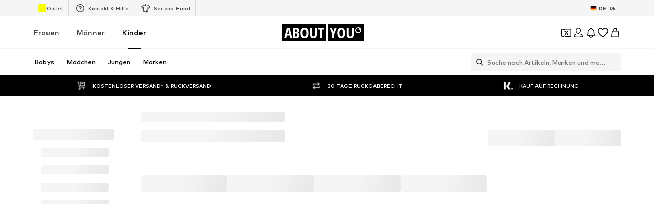

--- FILE ---
content_type: application/javascript
request_url: https://assets.aboutstatic.com/assets/content_blocks-Bus1DhGa.js
body_size: 1743
content:
import{r as p,dA as W,j as a,s as b,a1 as ct,I as at,ah as it,bG as g,fe as F,bF as lt,bH as _,ff as ut,bJ as kt}from"./index-Cetcl9Dt.js";const d=15,Rt=p.forwardRef(function({activeStyle:n,componentLeft:o,componentRight:s,label:e,placeholder:m,type:T,errorMessage:$,className:G,value:r,forceEmptyValue:q,acceptOnlyNumerics:O,onPressEnter:y,dataTestId:x,passwordLabels:h,hideErrorIcon:U,onFocus:I,...u},J){const A=o?o.width+d:d,Q=s?s.width+d:d,j=W($),D=p.useRef(null),[C,X]=p.useState(r),[S,Y]=p.useState(!1),[Z,R]=p.useState(T),[L,z]=p.useState(!1),M=c=>{var l;X(c),(l=D.current)==null||l.setAttribute("data-has-value",`${!!c}`)};p.useEffect(()=>{W(r)&&M(r)},[r]);const tt=c=>{var l;(l=u.onChange)==null||l.call(u,c),M(c.target.value)},st=c=>{var l;(l=u.onBlur)==null||l.call(u,c),z(!1)},et=c=>{z(!0),I==null||I(c)},nt=c=>{c.key==="Enter"&&(y==null||y(c)),O&&!/[0-9]/.test(c.key)&&!c.metaKey&&!["Tab","ArrowUp","ArrowDown","ArrowRight","ArrowLeft","Backspace","Delete"].includes(c.key)&&c.preventDefault()},ot=()=>{const c=l=>{l.preventDefault(),l.stopPropagation(),Y(!S),R(S?"password":"text")};return!u.disabled&&T==="password"&&C?a.jsx(Vt,{"data-testid":"PasswordToggle",onClick:c,"aria-label":void 0,children:S?h==null?void 0:h.hidePassword:h==null?void 0:h.showPassword}):null};return a.jsx(bt,{"data-testid":"textInputWrapper",className:G,children:a.jsxs("label",{"data-testid":"textInputLabel","data-focused":L||T==="date","data-has-error":j,ref:D,children:[a.jsx(At,{...u,"data-testid":x!=null?x:"textInput",activeStyle:n,offsetLeft:A,offsetRight:Q,onFocus:et,onChange:tt,onBlur:st,onKeyDown:nt,hasError:j,placeholder:" ",ref:J,type:Z,value:q?void 0:C!=null?C:""}),a.jsx(rt,{"data-testid":"textInputLabelText",offsetLeft:A,placeholderAvailable:!!m,activeStyle:n,children:e}),!!m&&(!C||q)&&a.jsx(gt,{"data-testid":x?`${x}Placeholder`:"textInputPlaceholder",offsetLeft:A,children:m}),ot(),o&&a.jsx(E,{"data-testid":"textInputComponentLeftWrapper",width:o==null?void 0:o.width,children:a.jsx(o.Component,{})}),s&&a.jsx(E,{"data-testid":"textInputComponentRightWrapper",right:!0,width:s==null?void 0:s.width,children:a.jsx(s.Component,{})}),j&&!U&&a.jsxs(a.Fragment,{children:[a.jsx(vt,{"data-testid":"ErrorIcon",asset:ct.Error,size:"S"}),a.jsx(jt,{"data-testid":"ErrorInfoText",children:$})]})]})})}),bt=b("div")({name:"Wrapper",class:"wjdcl8t",propsAsIs:!1}),pt=()=>({offsetLeft:t})=>`translate(${t}px, 15px)`,gt=b("span")({name:"PlaceholderText",class:"p162j1wp",propsAsIs:!1,vars:{"p162j1wp-0":[pt()]}}),ht=()=>({offsetLeft:t})=>`translate(${t}px, 15px)`,xt=()=>t=>t.placeholderAvailable?0:1,Ct=()=>({offsetLeft:t})=>`translate(${t}px, -5px)`,wt=()=>({activeStyle:t})=>{var n;return(n=t.backgroundColorFocused)!=null?n:t.backgroundColor},rt=b("span")({name:"LabelText",class:"l1czbeoh",propsAsIs:!1,vars:{"l1czbeoh-0":[ht()],"l1czbeoh-1":[xt()],"l1czbeoh-2":[Ct()],"l1czbeoh-3":[wt()]}}),dt=()=>({right:t})=>t?"initial":"1px",Bt=()=>({right:t})=>t?"1px":"initial",_t=()=>({width:t})=>`${t}px`,E=b("div")({name:"ComponentWrapper",class:"c1bjqybe",propsAsIs:!1,vars:{"c1bjqybe-0":[dt()],"c1bjqybe-1":[Bt()],"c1bjqybe-2":[_t()]}}),ft=()=>({offsetRight:t})=>`${t}px`,mt=()=>({offsetLeft:t})=>`${t}px`,Tt=()=>({activeStyle:t})=>t.backgroundColor,yt=()=>({activeStyle:t})=>`1px solid ${t.borderColor}`,It=()=>({activeStyle:t})=>{var n;return(n=t.backgroundColorFocused)!=null?n:t.backgroundColor},At=b("input")({name:"StyledInput",class:"sqww5o2",propsAsIs:!1,vars:{"sqww5o2-0":[ft()],"sqww5o2-1":[mt()],"sqww5o2-2":[yt()],"sqww5o2-3":[Tt()],"sqww5o2-4":[It()]}}),jt=b("span")({name:"InfoText",class:"iyggjsa",propsAsIs:!1}),St=()=>at,vt=b(St())({name:"ErrorIcon",class:"e1u6wxsw",propsAsIs:!0}),Pt=()=>it,Vt=b(Pt())({name:"PasswordToggle",class:"pbsu0tw",propsAsIs:!0}),$t=t=>{switch(t.int32()){case 0:return 0;case 1:return 1;case 2:return 2;case 3:return 3;case 4:return 4;default:return 0}},K=t=>{switch(t.int32()){case 0:return 0;case 1:return 1;case 2:return 2;case 3:return 3;default:return 0}},qt=t=>{switch(t.int32()){case 0:return 0;case 1:return 1;case 2:return 2;case 3:return 3;case 4:return 4;case 5:return 5;default:return 0}},Dt=t=>{switch(t.int32()){case 0:return 0;case 1:return 1;case 2:return 2;case 3:return 3;default:return 0}},zt=t=>{switch(t.int32()){case 0:return 0;case 1:return 1;case 2:return 2;default:return 0}},Mt=()=>({headline:w(),image:_()}),Lt=(t,n)=>{const o=t.pos+n,s=Mt();for(;t.pos<o;){const e=t.uint32();switch(e>>>3){case 1:s.logo=g(t,t.uint32());break;case 2:s.headline=i(t,t.uint32());break;case 3:s.subline=i(t,t.uint32());break;case 4:s.backgroundColor=t.string();break;case 5:s.image=g(t,t.uint32());break;default:t.skipType(e&7);break}}return s},Wt=()=>({text:w()}),ts=(t,n)=>{const o=t.pos+n,s=Wt();for(;t.pos<o;){const e=t.uint32();switch(e>>>3){case 1:s.text=i(t,t.uint32());break;case 2:s.backgroundColor=t.string();break;case 3:s.logo=g(t,t.uint32());break;default:t.skipType(e&7);break}}return s},Et=()=>({text:w(),position:0}),ss=(t,n)=>{const o=t.pos+n,s=Et();for(;t.pos<o;){const e=t.uint32();switch(e>>>3){case 1:s.text=i(t,t.uint32());break;case 2:s.backgroundColor=t.string();break;case 3:s.position=K(t);break;default:t.skipType(e&7);break}}return s},w=()=>({text:"",color:"",size:0,alignment:0}),i=(t,n)=>{const o=t.pos+n,s=w();for(;t.pos<o;){const e=t.uint32();switch(e>>>3){case 1:s.text=t.string();break;case 2:s.color=t.string();break;case 3:s.size=qt(t);break;case 4:s.alignment=$t(t);break;default:t.skipType(e&7);break}}return s},Ht=()=>({text:N(),link:kt(),position:0}),k=(t,n)=>{const o=t.pos+n,s=Ht();for(;t.pos<o;){const e=t.uint32();switch(e>>>3){case 1:s.text=Ft(t,t.uint32());break;case 2:s.link=lt(t,t.uint32());break;case 3:s.backgroundColor=t.string();break;case 4:s.position=K(t);break;default:t.skipType(e&7);break}}return s},N=()=>({text:"",style:0}),Ft=(t,n)=>{const o=t.pos+n,s=N();for(;t.pos<o;){const e=t.uint32();switch(e>>>3){case 1:s.text=t.string();break;case 2:s.style=Dt(t);break;case 3:s.color=t.string();break;default:t.skipType(e&7);break}}return s},f=()=>({}),V=(t,n)=>{const o=t.pos+n,s=f();for(;t.pos<o;){const e=t.uint32();switch(e>>>3){case 1:s.imageOrVideo={$case:"image",image:g(t,t.uint32())};break;case 2:s.imageOrVideo={$case:"video",video:F(t,t.uint32())};break;default:t.skipType(e&7);break}}return s},Kt=()=>({layout:0,text:w(),imageVideo:f()}),es=(t,n)=>{const o=t.pos+n,s=Kt();for(;t.pos<o;){const e=t.uint32();switch(e>>>3){case 1:s.layout=zt(t);break;case 4:s.headline=i(t,t.uint32());break;case 5:s.text=i(t,t.uint32());break;case 6:s.backgroundColor=t.string();break;case 7:s.imageVideo=V(t,t.uint32());break;case 8:s.firstCta=k(t,t.uint32());break;case 9:s.secondCta=k(t,t.uint32());break;default:t.skipType(e&7);break}}return s},Nt=()=>({first:B(),second:B(),third:B()}),ns=(t,n)=>{const o=t.pos+n,s=Nt();for(;t.pos<o;){const e=t.uint32();switch(e>>>3){case 1:s.first=v(t,t.uint32());break;case 2:s.second=v(t,t.uint32());break;case 3:s.third=v(t,t.uint32());break;case 4:s.backgroundColor=t.string();break;default:t.skipType(e&7);break}}return s},B=()=>({image:_()}),v=(t,n)=>{const o=t.pos+n,s=B();for(;t.pos<o;){const e=t.uint32();switch(e>>>3){case 1:s.headline=i(t,t.uint32());break;case 2:s.text=i(t,t.uint32());break;case 3:s.firstCta=k(t,t.uint32());break;case 4:s.secondCta=k(t,t.uint32());break;case 5:s.image=g(t,t.uint32());break;default:t.skipType(e&7);break}}return s},Gt=()=>({image:_()}),os=(t,n)=>{const o=t.pos+n,s=Gt();for(;t.pos<o;){const e=t.uint32();switch(e>>>3){case 1:s.cta=k(t,t.uint32());break;case 2:s.headline=i(t,t.uint32());break;case 3:s.backgroundColor=t.string();break;case 4:s.image=g(t,t.uint32());break;default:t.skipType(e&7);break}}return s},Ot=()=>({video:ut()}),cs=(t,n)=>{const o=t.pos+n,s=Ot();for(;t.pos<o;){const e=t.uint32();switch(e>>>3){case 1:s.video=F(t,t.uint32());break;case 2:s.cta=k(t,t.uint32());break;default:t.skipType(e&7);break}}return s},Ut=()=>({first:P(),second:P()}),as=(t,n)=>{const o=t.pos+n,s=Ut();for(;t.pos<o;){const e=t.uint32();switch(e>>>3){case 1:s.first=H(t,t.uint32());break;case 2:s.second=H(t,t.uint32());break;case 3:s.backgroundColor=t.string();break;default:t.skipType(e&7);break}}return s},P=()=>({imageVideo:f()}),H=(t,n)=>{const o=t.pos+n,s=P();for(;t.pos<o;){const e=t.uint32();switch(e>>>3){case 1:s.cta=k(t,t.uint32());break;case 2:s.imageVideo=V(t,t.uint32());break;default:t.skipType(e&7);break}}return s},Jt=()=>({slides:[]}),is=(t,n)=>{const o=t.pos+n,s=Jt();for(;t.pos<o;){const e=t.uint32();switch(e>>>3){case 1:s.headline=i(t,t.uint32());break;case 2:s.backgroundColor=t.string();break;case 3:s.slides.push(Xt(t,t.uint32()));break;default:t.skipType(e&7);break}}return s},Qt=()=>({imageVideo:f(),id:""}),Xt=(t,n)=>{const o=t.pos+n,s=Qt();for(;t.pos<o;){const e=t.uint32();switch(e>>>3){case 1:s.imageVideo=V(t,t.uint32());break;case 2:s.headline=i(t,t.uint32());break;case 3:s.text=i(t,t.uint32());break;case 4:s.cta=k(t,t.uint32());break;case 5:s.id=t.string();break;default:t.skipType(e&7);break}}return s},Yt=()=>({headline:"",cta:"",image:_(),isSubscribed:!1}),ls=(t,n)=>{const o=t.pos+n,s=Yt();for(;t.pos<o;){const e=t.uint32();switch(e>>>3){case 1:s.headline=t.string();break;case 2:s.subline=t.string();break;case 3:s.cta=t.string();break;case 4:s.image=g(t,t.uint32());break;case 5:s.isSubscribed=t.bool();break;default:t.skipType(e&7);break}}return s};export{Rt as T,is as a,as as b,cs as c,ls as d,os as e,ns as f,es as g,k as h,ss as i,ts as j,Lt as k,V as l,f as m,i as n,Wt as o};
//# sourceMappingURL=content_blocks-Bus1DhGa.js.map


--- FILE ---
content_type: application/javascript
request_url: https://assets.aboutstatic.com/assets/SearchResultsPage.eager-hcx3df8l.js
body_size: 3142
content:
import{di as U,H as D,K as B,X as M,J as C,eg as q,j as e,D as x,gU as Y,c1 as X,gE as G,O as P,dE as Q,fb as E,dF as Z,dG as J,dH as ee,r as m,fu as v,z as te,af as se,gV as re,s as S,a1 as ae,gF as ne,I as oe,m as O,B as ie,gW as ce,gX as le,_ as I,bP as ue,bQ as A,bR as de,al as pe,bS as L}from"./index-Cetcl9Dt.js";import{u as me,S as Se}from"./CouponCard-BTiqVe8j.js";import{S as he,a as ge,b as fe,I as ye,F as Te,R as xe,c as Pe,u as Ie}from"./useProductStreamDisplayState-Dp0oATuO.js";import{u as z,c as je,d as _e}from"./SearchPageResolver-DAm5CKY8.js";import{x as H}from"./Sizes.eager-DlzUnnAQ.js";import{u as R,b as ve}from"./HeroNotificationInDiscountBanner-CrhXH-5m.js";import{N as Re,a as Fe,u as be,S as we}from"./FilterSectionSorting-CSsodHNj.js";import{u as Ee,T as Ae,P as ke,I as Ne}from"./InteractiveProductTile-GuW_pexP.js";import{w as De,v as Be}from"./SizeAdvisorWidget-IRnUIUMt.js";import{a as Me}from"./ProductStreamStructureMarkup-Udt1Jx-y.js";import{G as Ce}from"./defaults-B2IW2USh.js";import{P as qe}from"./ProductMiniAdpWithBasketFlyout-Dw_3Nv3H.js";const F=()=>{const s=U().get("category"),n=s?parseInt(s,10):NaN;if(!isNaN(n))return{identifier:{$case:"id",id:n}}},T=t=>{const s=D(),n=R(),a=H(),r=z(),o=B(),l=M(),i=F();return C(je,{searchToken:r,session:l,reductionsState:o,targetGroup:s,elementCount:q,appliedFilters:{filters:n},preferredProductImageType:a,category:i!=null?i:null},{section:t})},Ge=()=>T("meta"),b=()=>T("filters"),k=()=>{var a,r;const t=T("stream"),s=(a=t.data)==null?void 0:a.continuationToken,n=(r=t.data)==null?void 0:r.sections;return{...t,data:t.data?{...t.data,nextState:s,items:n}:void 0}},Oe=()=>T("categoryTree"),kt=()=>T("navigationHeader"),Le=({renderingPriority:t,...s})=>e.jsx(x,{request:Oe(),Error:null,Loading:Re,View:ze,viewProps:{...s,trackOriginKey:"category_tree_side",testId:"searchNavigationTree",excludeUrlParams:[Y]},renderingPriority:t}),ze=({categoryTree:t,...s})=>{const n=He(),a=!!Object.keys(R()).length;return e.jsx(Fe,{categoryTree:n(t),useButtonLink:a,hideAllDealItems:!0,...s})},He=()=>{const t=be(),s=X(),n=r=>r.some(o=>o.active),a=(r,o,l,i)=>{const c=!r.productCount,u=t({path:s});return{...r,active:r.active||l&&o===0&&i,category:{...r.category,path:c?u:r.category.path,targetPath:c?void 0:t({path:`${s}?category=${r.category.id}`,config:{excludeUrlParams:new Set(["category","path"])}})},children:r.children.map((d,p)=>a(d,p,!1,!1))}};return r=>{const o=!n(r);return r.map((l,i)=>a(l,i,!0,o))}},Ve=()=>e.jsx(x,{request:Ge(),View:We,Error:null}),We=({meta:t})=>{const s=G(),{t:n}=P(),a=n("Your search for {term}",{term:`"${s}"`}),r=F(),o=r==null?void 0:r.identifier.id;if(!Q(t))return e.jsx(E,{pageTitle:a,overridePageProps:{id:o}});const l=t.type.seoData,[i,c]=Z(J(l.elements));return e.jsxs(e.Fragment,{children:[e.jsx(E,{pageTitle:l.title,overridePageProps:{id:o}}),e.jsx(ee,{meta:i,link:c,children:e.jsx("title",{"data-testid":"MetaTitle",children:l.title})})]})},$e=t=>{var s,n;return((n=(s=t().data)==null?void 0:s.items)==null?void 0:n.length)===0},Ke=({token:t})=>{var p,h;const s=D(),n=R(),a=H(),r=z(),o=B(),l=M(),i=F(),c=C(_e,{continuationToken:t,searchToken:r,session:l,reductionsState:o,targetGroup:s,elementCount:q,appliedFilters:{filters:n},preferredProductImageType:a,category:i!=null?i:null}),u=(p=c.data)==null?void 0:p.continuationToken,d=(h=c.data)==null?void 0:h.sections;return{...c,data:c.data?{...c.data,nextState:u,items:d}:void 0}},Ue=({items:t,gridColumns:s,shallowRenderingState:n,onClickAddCta:a,addCtaTitle:r,productTileGalleryMode:o,interactiveHoverMode:l,enableImageGalleryAnimation:i,selectedCoupon:c,ProductTileComponent:u=Me})=>{const d=te(),p=m.useCallback(({filteredSizeId:g,productId:f,couponPromotionId:j})=>()=>{a==null||a({productId:f,filteredSizeId:g,couponPromotionId:j}),d({eventType:"click",label:`add_to_basket_stream|${f}`,name:"add_to_basket_stream"})},[a]),h=m.useCallback(g=>{l&&(d({eventType:"click",label:"search_results_page_color_picker"}),a==null||a({productId:g}))},[]),{t:V}=P();return e.jsx(e.Fragment,{children:t.map((g,f)=>{var w;const j=f,W={recoType:"product_stream"};switch((w=g.type)==null?void 0:w.$case){case"productSection":{const y=g.type.productSection.productTile,_=y.productId;return e.jsx(he,{productId:_,shallowRenderingState:n,renderTile:({isInViewOnRemount:$,tileRef:K})=>e.jsx(u,{category:void 0,isInViewOnRemount:$,tileRef:K,tile:y,importance:"auto",streamPosition:j,trackingData:W,enhanceSpeed:!0,onClickAddCta:a?p({productId:_,filteredSizeId:y.selectedSizeId,couponPromotionId:y.couponPromotionId}):void 0,gridColumns:s,addCtaLabel:r!=null?r:V("Add to basket"),onColorClick:h,productTileGallery:o==="always",selectedCoupon:c!=null?c:y.couponPromotionId,enableImageGalleryAnimation:f===0&&i})},`productSection-${_}`)}default:return null}})})},Ye=m.memo(Ue,(t,s)=>{if("itemsPreferences"in t&&"itemsPreferences"in s){const{itemsPreferences:n,...a}=t,{itemsPreferences:r,...o}=s;return v(a,o)&&v(n,r)}return v(t,s)}),Xe=()=>{var c;const{t}=P(),s=ne(),n=se(),a=b(),r=!!((c=a==null?void 0:a.data)!=null&&c.appliedFiltersCount),{resetAllFilters:o}=ve(),{searchInputRef:l,searchWrapperRef:i}=re();return e.jsxs(Qe,{"data-testid":"SearchStreamEmpty",children:[e.jsx(Je,{asset:ae.Search}),e.jsxs(at,{children:[e.jsx(tt,{as:"h1",size:"px20",children:t("Oops.. No results found")}),e.jsx(rt,{as:"h3",size:"px16",children:t("Try adjusting your search to find what you’re looking for")})]}),r?e.jsx(N,{type:"secondary",withBorder:!0,disableShadow:!0,grow:!0,onClick:u=>{u.preventDefault(),o()},children:t("Clear all filters")}):e.jsx(N,{type:"secondary",withBorder:!0,disableShadow:!0,grow:!0,onClick:u=>{u.preventDefault(),n.push(s)},children:t("Search again")}),e.jsx(ot,{children:e.jsx(ct,{searchInputRef:l,searchWrapperRef:i,isSearchInTabletMode:!1,isSearchBarExpanded:!1,expandSearchBar:()=>{},collapseSearchBar:()=>{}})})]})},Qe=S("div")({name:"Container",class:"c1dhxjxr",propsAsIs:!1}),Ze=()=>oe,Je=S(Ze())({name:"IconWrapper",class:"i124nwu",propsAsIs:!0}),et=()=>O,tt=S(et())({name:"Headline",class:"htdubuj",propsAsIs:!0}),st=()=>O,rt=S(st())({name:"Subline",class:"s3qeydx",propsAsIs:!0}),at=S("div")({name:"TextsWrapper",class:"tsv1fbj",propsAsIs:!1}),nt=()=>ie,N=S(nt())({name:"StyledButton",class:"s3e0ele",propsAsIs:!0}),ot=S("div")({name:"SearchWrapper",class:"sjfyjsj",propsAsIs:!1}),it=()=>ce,ct=S(it())({name:"StyledSearchSuggestions",class:"sqzi7dk",propsAsIs:!0}),lt="search_results_stream_last_visible_items",ut=({gridColumns:t,onClickAddCta:s,productTileGalleryMode:n,enableImageGalleryAnimation:a,ProductTileComponent:r})=>{const{pages:o,isNextPageReady:l,mountNextPage:i}=Ee({uniqueKey:"search-results",request:k,nextRequest:Ke}),c=De({uniqueKey:lt}),u=le(),d=$e(k);return e.jsxs("section",{children:[e.jsx(dt,{columns:t,enableEnhancedTileRendering:!0,uniqueKey:"searchResultsStream",children:o.map((p,h)=>e.jsx(Ae,{page:p,StreamTileList:Ye,gridColumns:t,shallowRenderingState:c,onClickAddCta:s,productTileGalleryMode:n,enableImageGalleryAnimation:a&&!u,ProductTileComponent:r},h))}),l&&e.jsx(ke,{mountNextPage:i,loadMoreComponentDisplayConfig:pt}),d&&e.jsx(Xe,{})]})},dt=I(Ce).withConfig({componentId:"sc-cab05469-0"})(["",""],Be),pt={tilesBeforeFirstDisplay:1e3,tilesBeforeConsecutivelyDisplay:1e3},mt=t=>e.jsx(x,{request:b(),Error:null,Loading:ge,viewProps:t,View:St}),St=t=>{const s=G(),{t:n}=P(),a=s.length>25?`${s.slice(0,25)}…`:s,r=n("Your search for {term}",{term:`“${a}”`});return e.jsx(fe,{hideProductCount:!0,...t,title:r})},ht=t=>e.jsx(x,{request:b(),Error:Te,Loading:ye,View:s=>{const n=s.appliedFiltersCount;return!s.filters.length&&n?e.jsx(xe,{appliedFiltersCount:1}):e.jsx(Pe,{showPersonalizedFilters:!0,...s})},viewProps:t}),gt=()=>{const{open:t}=me(),{productImageType:s,updateProductImageType:n}=Ie(),a=m.useRef(null),r=m.useRef(null);return e.jsxs(m.StrictMode,{children:[e.jsx(Ve,{}),e.jsx(ue,{defaultOffsetTop:A,as:we,split:"30:70",splitMedium:"20:80",splitLarge:"15:85",reducePadding:!0,refStart:r,contentStart:e.jsx(m.Suspense,{children:e.jsx(de,{overflowScroll:"flow",experimentalNative:!0,container:r,style:{zIndex:pe.CATEGORY_TREE},defaultOffsetTop:A,children:e.jsx(yt,{})})}),contentEnd:e.jsxs(ft,{children:[e.jsx(mt,{productImageType:s,onChangeProductImageType:n,inlineFiltersRef:a}),e.jsxs(Tt,{children:[e.jsx(ht,{inlineFiltersRef:a}),e.jsx(m.Suspense,{children:e.jsx(ut,{gridColumns:void 0,onClickAddCta:t,ProductTileComponent:Ne})})]})]})}),e.jsx(qe,{sizeSelectionStateManagerKey:Se.MAIN_SIZE_SELECTION})]})},ft=I.section.withConfig({componentId:"sc-34032db5-0"})(["padding-top:","px;"],L),yt=I(Le).withConfig({componentId:"sc-34032db5-1"})(["padding-top:","px;word-break:break-word;"],L),Tt=I.div.withConfig({componentId:"sc-34032db5-2"})(["overflow:hidden;"]),Nt=Object.freeze(Object.defineProperty({__proto__:null,SearchResultsPage:gt},Symbol.toStringTag,{value:"Module"}));export{Le as S,F as a,b,Ve as c,ut as d,mt as e,ht as f,Nt as g,kt as u};
//# sourceMappingURL=SearchResultsPage.eager-hcx3df8l.js.map


--- FILE ---
content_type: application/javascript
request_url: https://assets.aboutstatic.com/assets/SubCategoriesSlider-YEM4XXll.js
body_size: 4749
content:
const __vite__mapDeps=(i,m=__vite__mapDeps,d=(m.f||(m.f=[typeof window !== 'undefined' ? window.setClientPublicPath("assets/Brands.eager-CnWYdK2A.js") : "/assets/Brands.eager-CnWYdK2A.js",typeof window !== 'undefined' ? window.setClientPublicPath("assets/index-Cetcl9Dt.js") : "/assets/index-Cetcl9Dt.js",typeof window !== 'undefined' ? window.setClientPublicPath("assets/SizeAdvisorWidget-IRnUIUMt.js") : "/assets/SizeAdvisorWidget-IRnUIUMt.js",typeof window !== 'undefined' ? window.setClientPublicPath("assets/Sizes.eager-DlzUnnAQ.js") : "/assets/Sizes.eager-DlzUnnAQ.js",typeof window !== 'undefined' ? window.setClientPublicPath("assets/useIsMounted-DJ2fR5Ka.js") : "/assets/useIsMounted-DJ2fR5Ka.js",typeof window !== 'undefined' ? window.setClientPublicPath("assets/PriceBox-CjIhk9HH.js") : "/assets/PriceBox-CjIhk9HH.js",typeof window !== 'undefined' ? window.setClientPublicPath("assets/header-background-expanded-CczcdHKn.js") : "/assets/header-background-expanded-CczcdHKn.js",typeof window !== 'undefined' ? window.setClientPublicPath("assets/FadeTransition-CVr_erjA.js") : "/assets/FadeTransition-CVr_erjA.js",typeof window !== 'undefined' ? window.setClientPublicPath("assets/useGetBasketPageSection-Dw5sBjem.js") : "/assets/useGetBasketPageSection-Dw5sBjem.js",typeof window !== 'undefined' ? window.setClientPublicPath("assets/MerchantLegalInfoWrapperHandler-3G0-NBZe.js") : "/assets/MerchantLegalInfoWrapperHandler-3G0-NBZe.js",typeof window !== 'undefined' ? window.setClientPublicPath("assets/BadgeList-CdQvv_wG.js") : "/assets/BadgeList-CdQvv_wG.js",typeof window !== 'undefined' ? window.setClientPublicPath("assets/defaults-B2IW2USh.js") : "/assets/defaults-B2IW2USh.js",typeof window !== 'undefined' ? window.setClientPublicPath("assets/Tooltip-BgQoJIkU.js") : "/assets/Tooltip-BgQoJIkU.js",typeof window !== 'undefined' ? window.setClientPublicPath("assets/useTilesSlider-BR5gX7Av.js") : "/assets/useTilesSlider-BR5gX7Av.js",typeof window !== 'undefined' ? window.setClientPublicPath("assets/assertThisInitialized-Dnfos2u9.js") : "/assets/assertThisInitialized-Dnfos2u9.js",typeof window !== 'undefined' ? window.setClientPublicPath("assets/useADPPreload-C6S6qgqQ.js") : "/assets/useADPPreload-C6S6qgqQ.js",typeof window !== 'undefined' ? window.setClientPublicPath("assets/CouponCard-BTiqVe8j.js") : "/assets/CouponCard-BTiqVe8j.js",typeof window !== 'undefined' ? window.setClientPublicPath("assets/BrandLogo-u5mpadEJ.js") : "/assets/BrandLogo-u5mpadEJ.js",typeof window !== 'undefined' ? window.setClientPublicPath("assets/CouponInfoContentPopper-prAFkFEN.js") : "/assets/CouponInfoContentPopper-prAFkFEN.js",typeof window !== 'undefined' ? window.setClientPublicPath("assets/HorizontalList-Cc8Sh8qi.js") : "/assets/HorizontalList-Cc8Sh8qi.js",typeof window !== 'undefined' ? window.setClientPublicPath("assets/useFacebookLoginHandler-D5SDs0UM.js") : "/assets/useFacebookLoginHandler-D5SDs0UM.js",typeof window !== 'undefined' ? window.setClientPublicPath("assets/Dropdown-wmsGu0KS.js") : "/assets/Dropdown-wmsGu0KS.js",typeof window !== 'undefined' ? window.setClientPublicPath("assets/stream_progress-CoiEzOQb.js") : "/assets/stream_progress-CoiEzOQb.js",typeof window !== 'undefined' ? window.setClientPublicPath("assets/Checkbox-BDqcg9hi.js") : "/assets/Checkbox-BDqcg9hi.js",typeof window !== 'undefined' ? window.setClientPublicPath("assets/Headings-g8sdYB-a.js") : "/assets/Headings-g8sdYB-a.js",typeof window !== 'undefined' ? window.setClientPublicPath("assets/HorizontalSlider-8VOZYSz0.js") : "/assets/HorizontalSlider-8VOZYSz0.js",typeof window !== 'undefined' ? window.setClientPublicPath("assets/Advertisement-DSofTzq2.js") : "/assets/Advertisement-DSofTzq2.js",typeof window !== 'undefined' ? window.setClientPublicPath("assets/SliderPagination-z9x3aUhV.js") : "/assets/SliderPagination-z9x3aUhV.js",typeof window !== 'undefined' ? window.setClientPublicPath("assets/CardImage-D_v2KgwN.js") : "/assets/CardImage-D_v2KgwN.js",typeof window !== 'undefined' ? window.setClientPublicPath("assets/DiscoverCategory.eager-i_GTx6db.js") : "/assets/DiscoverCategory.eager-i_GTx6db.js",typeof window !== 'undefined' ? window.setClientPublicPath("assets/ReleaseBanner.eager-BPXynhCf.js") : "/assets/ReleaseBanner.eager-BPXynhCf.js",typeof window !== 'undefined' ? window.setClientPublicPath("assets/SubCategoriesSlider.eager-CZmczGbs.js") : "/assets/SubCategoriesSlider.eager-CZmczGbs.js",typeof window !== 'undefined' ? window.setClientPublicPath("assets/CategoryTile-DhOhOQoH.js") : "/assets/CategoryTile-DhOhOQoH.js"])))=>i.map(i=>d[i]);
import{s as d,a4 as B,j as e,a3 as H,_ as g,C as R,O as z,r as C,aV as N,ax as U,E as V,a1 as T,bx as X,$ as K,I as A,X as F,H as G,dJ as J,J as W,D as Q,dD as Y,dE as Z,dF as ee,dG as te,fb as se,dH as ae,S as w,K as re,z as ne,w as M,a8 as oe,m as E,cf as ie,k as ce,B as O,x as le,y as de,a7 as ue,fc as pe,l as k,a as j}from"./index-Cetcl9Dt.js";import{u as P,H as me,a as he,R as ge}from"./RecommendationsLane-BmdeC_8T.js";import{u as xe,T as fe,P as Ie,I as Ce}from"./InteractiveProductTile-GuW_pexP.js";import{u as be}from"./useLastSeenProductIds-BYFV37Ct.js";import{F as Te}from"./FullWidthImage-DKx1IOem.js";const ye=({"data-testid":t,className:s,isCloseToViewport:n,image:a,onClick:r,children:o,href:u})=>{const m=B();return e.jsxs(ve,{"data-testid":t,className:s,onClick:r,children:[e.jsx(we,{dataTestId:"browseCardImage",imageUrl:a.url,description:a.description,aspectRatio:"2:1",highPrioImage:n,disableFixedRatio:!0,imagePosition:"top"}),u&&e.jsx(Pe,{to:u,"data-testid":"bannerTarget","aria-label":m(u)}),o]})},ve=d("div")({name:"CardContainer",class:"c1i5sbn6",propsAsIs:!1}),Se=()=>Te,we=d(Se())({name:"StyledFullWidthImage",class:"sne1amd",propsAsIs:!0}),ke=d("div")({name:"ContentContainer",class:"cld4qvs",propsAsIs:!1}),je=()=>H,Pe=d(je())({name:"BannerTarget",class:"b138wwc",propsAsIs:!0}),_e=`
  -webkit-overflow-scrolling: touch;
  touch-action: manipulation;
`,Ae=`
  box-sizing: border-box;
  ::-webkit-scrollbar {
    display: none;
  }
  scrollbar-width: none;
  -ms-overflow-style: none;
`,Re=({active:t,done:s,durationInMs:n,datatestId:a="progressBar",onClick:r,paused:o})=>e.jsx(Le,{onClick:r,tabIndex:-1,"aria-hidden":"true",children:e.jsx(De,{$durationInMs:n,"data-active":t,"data-done":s,"data-testid":a,"data-paused":o})}),Ee=g.div.withConfig({componentId:"sc-af361e7e-0"})(["display:flex;flex:1;gap:0.5rem;justify-content:center;"]),Le=g.button.withConfig({componentId:"sc-af361e7e-1"})(["flex:1;max-width:3rem;padding:8px 0;margin:-8px 0;background:none;border:none;"]),De=g.div.withConfig({componentId:"sc-af361e7e-2"})(["position:relative;height:1px;background-color:rgba(255,255,255,0.4);&::after{content:'';position:absolute;inset:0;margin:auto;height:3px;transform:scaleX(0);transform-origin:left;background-color:",";}&[data-done='true']::after{transform:scaleX(1);}&[data-active='true']::after{transform:scaleX(1);animation:enlarge ","ms linear;}&[data-paused='true']::after{animation-play-state:paused;}@keyframes enlarge{0%{transform:scaleX(0);}100%{transform:scaleX(1);}}"],R.White,({$durationInMs:t})=>t),L=18,$e=({className:t,cards:s,CardComponent:n,extendFirstCardTimeout:a})=>{const{t:r}=z(),o=C.useRef(null),{scrollToPrevItem:u,scrollToNextItem:m,currentSlide:c,slidesNumber:x,scrollToSlide:y}=N(o),i=U(),S=!V(),[h,b]=C.useState(-1),_=c===0&&a;return C.useEffect(()=>{c===h&&b(-1)},[c,h]),C.useEffect(()=>{const f=()=>{const I=c+1,v=I<s.length;v||b(0),y(v?I:0)},l=s[c];let p;return l&&(_?p=window.setInterval(f,L*1e3):p=window.setInterval(f,l.duration.seconds*1e3)),()=>{p&&window.clearInterval(p)}},[s,c,y]),e.jsxs(He,{className:t,children:[e.jsx(Fe,{ref:o,children:s.map((f,l)=>{const p=S?l===c:c-1<=l&&c+1>=l;return e.jsx(n,{...f,isCloseToViewport:p,"data-testid":`card-${l}${l===c?"-active":""}`},l)})}),s.length>1&&e.jsx(We,{children:s.map((f,l)=>{const p=h>=0?h:c,I=a&&l===0?L*1e3:f.duration.seconds*1e3;return e.jsx(Re,{durationInMs:I,active:p===l,done:p>l,datatestId:`progressBar-${l}`,onClick:()=>{b(l),y(l)}},l)})}),e.jsxs(Ge,{children:[e.jsx(D,{onClick:()=>i?m():u(),disabled:c===0,"data-testid":i?"next-card-button":"previous-card-button","aria-label":r("Go to the previous slide"),children:e.jsx($,{asset:i?T.ArrowRight:T.ArrowLeft})}),e.jsx(D,{onClick:()=>i?u():m(),disabled:c===x-1,"data-testid":i?"previous-card-button":"next-card-button","aria-label":r("Go to the next slide"),children:e.jsx($,{asset:i?T.ArrowLeft:T.ArrowRight})})]})]})},Be=100,He=g.div.withConfig({componentId:"sc-808c5f97-0"})(["position:relative;width:100%;height:calc( 100vh - var(--layout-header-height,0) - ","px );min-height:470px;margin-left:auto;margin-right:auto;@media only screen and (max-height:800px){height:calc(100vh - var(--layout-header-height,0));}"],Be),Fe=g.ul.withConfig({componentId:"sc-808c5f97-1"})(["display:flex;flex-wrap:nowrap;overflow:auto hidden;scroll-snap-type:x mandatory;height:100%;list-style:none;",";",";> *{min-width:100%;scroll-snap-align:center;scroll-snap-stop:always;}"],_e,Ae),Ge=g.div.withConfig({componentId:"sc-808c5f97-2"})(["position:absolute;bottom:40px;right:60px;display:flex;border-radius:20px;overflow:hidden;box-shadow:0px 3px 12px 2px #00000012,0px 2px 3px 0px #00000014;z-index:2;",""],X(K(["display:none;"]))),D=g.button.withConfig({componentId:"sc-808c5f97-3"})(["display:flex;align-items:center;justify-content:center;background-color:",";opacity:0.6;width:32px;height:32px;cursor:unset;svg{opacity:0.6;}&:hover:not(:disabled){opacity:1;cursor:pointer;svg{opacity:1;}}"],R.White),$=g(A).withConfig({componentId:"sc-808c5f97-4"})(["width:20px;height:20px;"]),We=g(Ee).withConfig({componentId:"sc-808c5f97-5"})(["bottom:28px;right:0;margin:auto;position:absolute;left:0;z-index:1;"]),Me=()=>{const t=F(),s=G(),n=J(),a=P();return W(me,{session:t,targetGroup:s,hub:a,url:n,disabled:!t},{mockData:()=>new Promise(r=>r({meta:{type:{$case:"unavailable",unavailable:{}}}}))})},yt=()=>e.jsx(Q,{request:Me(),Error:null,View:qe}),Oe=({meta:t,recommendedTargetGroup:s})=>{const n=P();if(Y(s),!Z(t))return null;const a=t.type.seoData,[r,o]=ee(te(a.elements));return e.jsxs(e.Fragment,{children:[e.jsx(se,{pageTitle:a.title,overridePageProps:{type:n}}),e.jsx(ae,{meta:r,link:o,children:e.jsx("title",{"data-testid":"MetaTitle",children:a.title})})]})},qe=C.memo(Oe),ze=()=>e.jsx(w,{$height:"75vh"}),Ne=()=>e.jsxs(Ue,{children:[e.jsxs(Ve,{children:[e.jsx(w,{$width:"70%",$height:"80vh"}),e.jsx(w,{$width:"30%",$height:"80vh"})]}),[...Array(6)].map((t,s)=>e.jsx(w,{$height:"50vh"},s))]}),Ue=d("div")({name:"Wrapper",class:"wkxtaws",propsAsIs:!1}),Ve=d("div")({name:"ProductsGridWithTeaser",class:"p180cwyf",propsAsIs:!1}),Xe=()=>q({token:null}),Ke=({token:t})=>q({token:t}),q=({token:t})=>{var m,c,x;const s=F(),n=G(),a=P(),r=be({uniqueKey:`${a}_LAST_SEEN_PRODUCT_IDS`}),o=W(he,{session:t?s:null,targetGroup:n,hub:a,limit:t?5:1,continuationToken:t,reductionsState:re(),lastSeenProductIds:r},{keepPreviousData:!0,disabled:!s}),u=(x=(c=o.data)==null?void 0:c.items[((m=o.data)==null?void 0:m.items.length)-1])==null?void 0:x.continuationToken;return{...o,data:o.data?{...o.data,nextState:u}:void 0}},vt=({StreamTileList:t,SliderComponent:s,ProductsComponent:n,onAddToBasketCtaClick:a})=>{const r=P(),{pages:o,isNextPageReady:u,mountNextPage:m}=xe({uniqueKey:r,request:Xe,nextRequest:Ke});return e.jsxs(e.Fragment,{children:[o.map((c,x)=>e.jsx(fe,{page:c,loadingComponent:c.page===1?ze:Ne,gridColumns:void 0,StreamTileList:t,SliderComponent:s,ProductsComponent:n,onAddToBasketCtaClick:a},x)),u&&e.jsx(Ie,{mountNextPage:m,rootMargin:"300px"})]})},St=({topline:t,headline:s,products:n,more:a,onAddToBasketCtaClick:r,streamPosition:o,promotionTracker:u,trackComponentConfig:m})=>{var p,I,v;const c=B(),x=ne(),y=M(),i=((p=a==null?void 0:a.type)==null?void 0:p.$case)==="all"&&a.type.all,S=y(u.locationId),h=oe.useRef(null),b=C.useRef(!1),_=()=>{S(),x({eventType:"click",name:"sneakerReleaseCTA"})},f=C.useCallback(()=>{h.current&&!b.current&&(b.current=!0,h.current.style.backgroundColor=R.Black,h.current.src='data:image/svg+xml,<svg xmlns="http://www.w3.org/2000/svg" />',h.current.srcset="")},[]);if(!i)return null;const l=i.coverImage.aspectRatio?`${i.coverImage.aspectRatio.width}:${(I=i.coverImage.aspectRatio)==null?void 0:I.height}`:"3:4";return e.jsxs(Qe,{pullEnd:!0,children:[e.jsx(Ze,{uniqueKey:`productsGridWithTeaser-${o}`,type:"grid",streamPosition:o,topline:t,headline:s,products:n,promotionTracker:{...u,promotionName:(v=u.locationId)!=null?v:""},ProductTileComponent:Ce,onAddToBasketCtaClick:r,trackComponentConfig:m}),i&&e.jsxs(et,{children:[e.jsx(st,{to:i.primaryCta.linkTarget.url,"aria-label":c(i.primaryCta.linkTarget.url),children:e.jsx(rt,{ref:h,alt:i.coverImage.description,breakpoints:[{breakpoint:"(max-width: 767px)",columns:2},{breakpoint:"(max-width: 1023px)",columns:3},{columns:1}],onError:f,ratio:l,src:i.coverImage.url,loading:"lazy",widths:[800,960,1200,1400]})}),e.jsxs(nt,{children:[e.jsx(E,{size:"px40",weight:"heavy",color:"White",children:i.headline}),e.jsxs(ot,{children:[i.secondaryCta&&e.jsxs(dt,{href:i.secondaryCta.linkTarget.url,onClick:_,"aria-label":void 0,children:[i.secondaryCta.label,e.jsx(A,{asset:T.RightArrowSharpEdges,size:"SS"})]}),e.jsxs(ct,{href:i.primaryCta.linkTarget.url,"aria-label":void 0,onClick:S,children:[i.primaryCta.label,e.jsx(A,{asset:T.RightArrowSharpEdges,size:"SS",fill:"White"})]})]})]})]})]})},Je=()=>ie,Qe=d(Je())({name:"Wrapper",class:"wfqi2t8",propsAsIs:!0}),Ye=()=>ge,Ze=d(Ye())({name:"StyledRecommendationsLane",class:"s10ysgum",propsAsIs:!0}),et=d("div")({name:"Teaser",class:"t1nkeixr",propsAsIs:!1}),tt=()=>H,st=d(tt())({name:"TeaserImageLink",class:"tyhhj23",propsAsIs:!0}),at=()=>ce,rt=d(at())({name:"TeaserImage",class:"t143pujm",propsAsIs:!0}),nt=d("div")({name:"TeaserContent",class:"t1mh65lk",propsAsIs:!1}),ot=d("div")({name:"CTAWrapper",class:"c1ia215u",propsAsIs:!1}),it=()=>O,ct=d(it())({name:"PrimaryCTA",class:"p1w6mdrk",propsAsIs:!0}),lt=()=>O,dt=d(lt())({name:"SecondaryCTA",class:"s19bpt7p",propsAsIs:!0}),ut=t=>t.reduce((s,n)=>{var a;if(((a=n.type)==null?void 0:a.$case)==="teaser"){const r=n.type.teaser;s.push({duration:{seconds:5},headline:r.headline,href:r.linkTarget.url,image:r.coverSquareImage,promotionTracker:r.promotionTracker,topline:r.topline})}return s},[]),pt=({isCloseToViewport:t,image:s,topline:n,headline:a,href:r,promotionTracker:o})=>{const u=M();return e.jsx(le,{promotion:{source:de.Teaser,heroElement:{...o}},streamPosition:0,triggerOnce:!0,Comp:"li",children:e.jsx(ye,{"data-testid":"streetwearCardSlider",isCloseToViewport:t,image:s,href:r,onClick:u(o.locationId),children:e.jsxs(ke,{children:[e.jsx(xt,{children:n}),e.jsx(ht,{children:a})]})})})},mt=()=>E,ht=d(mt())({name:"Headline",class:"h143h365",propsAsIs:!0}),gt=()=>E,xt=d(gt())({name:"TopLine",class:"tccdywk",propsAsIs:!0}),wt=({elements:t})=>{const{targetGroup:s}=ue(),n=ut(t);return e.jsx(pe,{children:e.jsx($e,{CardComponent:pt,cards:n},s)})},kt=k(()=>j(()=>import("./Brands.eager-CnWYdK2A.js").then(t=>t.a),__vite__mapDeps([0,1,2,3,4,5,6,7,8,9,10,11,12,13,14,15,16,17,18,19,20,21,22,23,24,25,26,27,28]),import.meta.url).then(t=>({default:t.Brands}))),jt=k(()=>j(()=>import("./DiscoverCategory.eager-i_GTx6db.js"),__vite__mapDeps([29,1,28]),import.meta.url).then(t=>({default:t.DiscoverCategory}))),Pt=k(()=>j(()=>import("./ReleaseBanner.eager-BPXynhCf.js"),__vite__mapDeps([30,1]),import.meta.url).then(t=>({default:t.ReleaseBanner}))),_t=k(()=>j(()=>import("./SubCategoriesSlider.eager-CZmczGbs.js"),__vite__mapDeps([31,1,19,32,4]),import.meta.url).then(t=>({default:t.SubCategoriesSlider})));export{kt as B,wt as C,jt as D,yt as H,St as P,Pt as R,_t as S,vt as a,Re as b,Ee as c,He as d,ye as e,ke as f,$e as g,Ae as h,ut as n,_e as t};
//# sourceMappingURL=SubCategoriesSlider-YEM4XXll.js.map


--- FILE ---
content_type: application/javascript
request_url: https://assets.aboutstatic.com/assets/FooterStatic.eager-a3NRuZYo.js
body_size: 3684
content:
const __vite__mapDeps=(i,m=__vite__mapDeps,d=(m.f||(m.f=[typeof window !== 'undefined' ? window.setClientPublicPath("assets/SubscribeToNewsletter-BFE5EDJz.js") : "/assets/SubscribeToNewsletter-BFE5EDJz.js",typeof window !== 'undefined' ? window.setClientPublicPath("assets/index-Cetcl9Dt.js") : "/assets/index-Cetcl9Dt.js",typeof window !== 'undefined' ? window.setClientPublicPath("assets/NewsLetterSubscription-BaiDUtUO.js") : "/assets/NewsLetterSubscription-BaiDUtUO.js",typeof window !== 'undefined' ? window.setClientPublicPath("assets/index.esm-AzbUepTS.js") : "/assets/index.esm-AzbUepTS.js",typeof window !== 'undefined' ? window.setClientPublicPath("assets/CouponWalletLoading-BjYcs1mf.js") : "/assets/CouponWalletLoading-BjYcs1mf.js",typeof window !== 'undefined' ? window.setClientPublicPath("assets/useFacebookLoginHandler-D5SDs0UM.js") : "/assets/useFacebookLoginHandler-D5SDs0UM.js",typeof window !== 'undefined' ? window.setClientPublicPath("assets/cmsWebSDK-CZ19J59D.js") : "/assets/cmsWebSDK-CZ19J59D.js",typeof window !== 'undefined' ? window.setClientPublicPath("assets/content_blocks-Bus1DhGa.js") : "/assets/content_blocks-Bus1DhGa.js"])))=>i.map(i=>d[i]);
import{j as s,s as r,a3 as m,ar as K,a8 as L,gl as Y,a1 as C,I as J,O as f,k as E,ah as X,m as k,S as d,dA as Z,c3 as Q,r as j,W as ee,gm as se,b1 as te,gn as c,go as p,l as P,cz as ne,gp as ae,a as F,gq as re,gr as oe,a7 as ie,J as le,gs as ce,D as pe,gt as de,gu as ue,gv as me,ea as xe}from"./index-Cetcl9Dt.js";import{H as he}from"./HorizontalList-Cc8Sh8qi.js";import{C as Se,U as ge}from"./UspList-BtE0KfaG.js";import{F as Le}from"./defaults-B2IW2USh.js";import{c as je}from"./Headings-g8sdYB-a.js";import{D as w}from"./stream_progress-CoiEzOQb.js";import{H as Ie}from"./HorizontalLogoList-Ba36oGA3.js";import{D as fe}from"./CouponWalletLoading-BjYcs1mf.js";const ke=({link:e})=>s.jsx(be,{"data-testid":"Link",to:e.href,children:e.label}),ye=()=>m,be=r(ye())({name:"StyledLink",class:"sgia4or",propsAsIs:!0}),_e=({links:e,...t})=>s.jsx(Le,{as:"menu",...t,children:e.map((n,a)=>s.jsx(ke,{link:n},a))}),Ae=({title:e,...t})=>s.jsx(we,{"data-testid":"LinkHeader",...t,children:e}),Te=({label:e,href:t,...n})=>s.jsx(ve,{"data-testid":"LinkHeader",to:t,...n,children:e}),Ce=()=>je,we=r(Ce())({name:"StyledHeading",class:"s1wddlpb",propsAsIs:!0}),$e=()=>K,ve=r($e())({name:"StyledLink",class:"s1r582i9",propsAsIs:!0}),H=({linkGroups:e,className:t,testId:n})=>s.jsx(Ee,{"data-testid":n!=null?n:"links",className:t,children:e.map(a=>typeof a.title=="string"?s.jsxs(L.Fragment,{children:[s.jsx(Ae,{title:a.title}),s.jsx($,{links:a.links})]},a.title):s.jsxs(L.Fragment,{children:[s.jsx(Te,{label:a.title.label,href:a.title.href}),s.jsx($,{"data-testid":"section-links",links:a.links})]},a.title.label))}),Ee=r("section")({name:"Sections",class:"s3hgdk7",propsAsIs:!1}),Pe=()=>_e,$=r(Pe())({name:"StyledLinkSection",class:"sgodldj",propsAsIs:!0}),Fe=({entries:e})=>s.jsx(Oe,{"data-testid":"contactLinks",children:e.map((t,n)=>s.jsx(He,{entry:t},n))}),He=({entry:e})=>{const t={PHONE:C.Phone,VIP_WHATSAPP:C.Vip,CHAT:Y.Chat}[e.type];return s.jsxs(Be,{to:e.href,"data-testid":e.type,"aria-label":void 0,children:[s.jsx(Ne,{asset:t,size:"S"}),e.type==="PHONE"?s.jsxs(s.Fragment,{children:["‎",e.label]}):e.label]})},Oe=r("div")({name:"Wrapper",class:"w1vasqvv",propsAsIs:!1}),We=()=>J,Ne=r(We())({name:"StyledIcon",class:"stv1l3e",propsAsIs:!0}),ze=()=>m,Be=r(ze())({name:"ContactItemWrapper",class:"c1xdhdo2",propsAsIs:!0}),De=({entries:e})=>{const{t}=f();return s.jsx(Ve,{"data-testid":"socialLinks",children:e.map((n,a)=>n.image?s.jsx(Me,{to:n.href,"aria-label":t("Social link"),children:s.jsx(qe,{src:n.image.url,alt:n.image.description,breakpoints:[],ratio:"1:1",widths:[75],loading:"lazy",importance:"low"})},a):null)})},Ue=()=>he,Ve=r(Ue())({name:"SocialLinksWrapper",class:"s1xz571t",propsAsIs:!0}),Re=()=>m,Me=r(Re())({name:"SocialLinkItem",class:"s1r2cs61",propsAsIs:!0}),Ge=()=>E,qe=r(Ge())({name:"StyledImage",class:"sf5b6m5",propsAsIs:!0}),Ke=({links:e,copyrightText:t,className:n})=>s.jsxs(Ye,{className:n,"data-testid":"legalLinks",children:[s.jsx(Je,{children:e.map((a,o)=>a.href?s.jsx(es,{to:a.href,children:a.label},o):s.jsx(ts,{onClick:a.onClick,children:a.label},o))}),s.jsx(Ze,{dangerouslySetInnerHTML:{__html:t}})]}),Ye=r("div")({name:"Wrapper",class:"w1tkhfzf",propsAsIs:!1}),Je=r("nav")({name:"LinksWrapper",class:"ls5xo34",propsAsIs:!1}),Xe=()=>k,Ze=r(Xe())({name:"StyledText",class:"s95nab1",propsAsIs:!0}),Qe=()=>m,es=r(Qe())({name:"LinkItem",class:"l1u0o49d",propsAsIs:!0}),ss=()=>X,ts=r(ss())({name:"TextButton",class:"t1359tts",propsAsIs:!0}),ns=({links:e,heading:t,testId:n,...a})=>s.jsxs(is,{"data-testid":n||"linksSection",...a,children:[s.jsx(os,{size:"px12",children:t}),e.map((o,i)=>s.jsx(as,{link:o},i))]}),as=({link:e})=>s.jsxs(cs,{to:e.href,"aria-label":void 0,children:[e.image?s.jsx(ds,{src:e.image.url,alt:e.image.description,breakpoints:[],ratio:"1:1",widths:[75],loading:"lazy",importance:"low"}):null,s.jsx("span",{children:e.label})]}),rs=()=>k,os=r(rs())({name:"Heading",class:"hi3nx0w",propsAsIs:!0}),is=r("div")({name:"Wrapper",class:"w18uzvg5",propsAsIs:!1}),ls=()=>m,cs=r(ls())({name:"ItemWrapper",class:"i12hed2q",propsAsIs:!0}),ps=()=>E,ds=r(ps())({name:"StyledImage",class:"safyh3o",propsAsIs:!0}),O=()=>s.jsxs(us,{children:[s.jsx(d,{$width:"80%",$height:"32px"}),s.jsx(d,{$width:"90%",$height:"36px"}),s.jsx(d,{$width:"70%",$height:"20px"}),s.jsx(d,{$width:"100%",$height:"48px"}),s.jsx(xs,{$width:"50%",$height:"48px"}),s.jsx(d,{$width:"100%",$height:"54px",disableSpaceBelow:!0})]}),us=r("div")({name:"Wrapper",class:"wuiy043",propsAsIs:!1}),ms=()=>d,xs=r(ms())({name:"ButtonSkeleton",class:"bee4kuk",propsAsIs:!0}),hs="###STATIC_FOOTER###";function Ss(){window&&window.UC_UI&&window.UC_UI.showSecondLayer()}const gs=e=>(e!=null?e:[]).filter(t=>{var n;return((n=t==null?void 0:t.type)==null?void 0:n.$case)!=="socialLink"}).map(t=>{var n;switch((n=t.type)==null?void 0:n.$case){case"phone":return{type:"PHONE",label:t.type.phone.label,href:t.type.phone.href};case"chat":return{type:"CHAT",label:t.type.chat.label,href:t.type.chat.href};case"vipWhatsappPhone":return{type:"VIP_WHATSAPP",label:t.type.vipWhatsappPhone.label,href:t.type.vipWhatsappPhone.href};default:return null}}).filter(t=>!!t),Ls=e=>(e!=null?e:[]).map(t=>{var n;return((n=t.type)==null?void 0:n.$case)==="socialLink"?t.type.socialLink:null}).filter(Z),y=e=>{var t;return((t=e.action)==null?void 0:t.$case)==="href"?e.action.href.url:void 0},js=e=>{var t;return((t=e.action)==null?void 0:t.$case)==="openConsentOptions"?Ss:void 0};function h(e){return e.map(t=>({label:t.label,href:y(t)||""}))}function Is(e){return e.map(t=>({label:t.label,href:y(t),onClick:js(t)}))}function fs(e){return e.map(t=>({title:t.title,links:h(t.links)}))}function ks(e){return e.map(t=>typeof t.title=="string"?{title:{label:t.title,href:"/"},links:h(t.links)}:{title:{label:t.title.label,href:y(t.title)},links:h(t.links)})}const ys=e=>{const t=/(?:https?:\/\/)?(?:www\.)?(?:[\da-z\.-]+)\.(?:[a-z\.]{2,6})(?:\/[^\s]*)?/g,n=e.match(t);return n&&n.forEach(a=>{e=e.replace(a,`<a href="${a}" target="_blank">${a}</a>`)}),e},bs=({contactInfoEntries:e,socialLinks:t})=>s.jsxs(_s,{"data-testid":"contactsSection",children:[s.jsx(Ts,{dataTestId:"footerLogo"}),s.jsx(Fe,{entries:e}),s.jsx(De,{entries:t})]}),_s=r("div")({name:"Wrapper",class:"w10g89f4",propsAsIs:!1}),As=()=>Q,Ts=r(As())({name:"StyledLogo",class:"s6jc7xh",propsAsIs:!0}),Cs=({groupedSections:e})=>{const[t,n]=j.useState(null),{t:a}=f();return e.length?s.jsx(Se,{openerContent:s.jsx($s,{children:t}),bodyContent:s.jsx(Es,{linkGroups:e,testId:"groupedSectionLinks"}),onChange:o=>n(o?"":a("More")),startCollapsed:!1,collapseOnClient:!0,minHeight:150}):null},ws=()=>k,$s=r(ws())({name:"Opener",class:"o13sifkg",propsAsIs:!0}),vs=()=>H,Es=r(vs())({name:"StyledLinkSections",class:"sydp39e",propsAsIs:!0}),Ps=P(()=>F(()=>import("./SubscribeToNewsletter-BFE5EDJz.js"),__vite__mapDeps([0,1]),import.meta.url).then(e=>({default:e.SubscribeToNewsletter}))),Fs=P(()=>F(()=>import("./NewsLetterSubscription-BaiDUtUO.js"),__vite__mapDeps([2,1,3,4,5,6,7]),import.meta.url).then(e=>({default:e.NewsLetterSubscription})),{fallback:s.jsx(O,{})}),Hs=({usps:e,paymentProviders:t,contactInfoEntries:n,socialLinks:a,serviceLinks:o,legalLinks:i,copyrightText:u,certificateLinks:N,sections:z,groupedSections:B,disclaimers:D,uspItemsToDisplayPerSlide:U,hideCategories:b,hideNewsletterForm:V,hidePaymentInfoSection:R})=>{const{t:x}=f(),_=se(),{zalandoUrl:A}=te(),[l,T]=j.useState(null),M=(S,g)=>{T([S,g])},G=()=>{l==null||l[1](),T(null)},q=j.useMemo(()=>_?x('{copyrightText} - Part of the <a href="{zalandoUrl}">Zalando</a> Group',{copyrightText:u,zalandoUrl:A}):u,[u,_,x,A]);return s.jsxs(s.Fragment,{children:[s.jsx(c,{area:p.STATIC.PAYMENT_SECTION,children:!R&&s.jsxs(s.Fragment,{children:[s.jsx(ge,{testId:"footerUspSlider",itemsPerSlide:U,durationPerItemInMs:2500,items:e,type:"secondary"}),s.jsx(Js,{items:t,padded:!0,monochrome:!0,dataTestId:"paymentProviders",withBorder:!0})]})}),s.jsx(c,{area:p.STATIC.NEWS_LETTER,children:!V&&s.jsxs(s.Fragment,{children:[s.jsx(Os,{onNewsletterSubscribe:M}),s.jsx(w,{})]})}),s.jsx(c,{area:p.STATIC.SECTION_LINKS,children:!b&&s.jsx(I,{children:s.jsx(Ms,{linkGroups:z})})}),s.jsx(c,{area:p.STATIC.GROUPED_SECTIONS,children:!b&&s.jsxs(s.Fragment,{children:[s.jsx(I,{children:s.jsx(Cs,{groupedSections:B})}),s.jsx(w,{})]})}),s.jsx(c,{area:p.STATIC.FLEXIBLE_SECTIONS,children:s.jsxs(Ks,{children:[s.jsx(bs,{contactInfoEntries:n,socialLinks:a}),s.jsx(v,{heading:x("Customer care"),links:o,testId:"customerCareLinks"}),s.jsx(v,{heading:x("Secure shopping"),links:N,testId:"secureShoppingCertificates"}),s.jsx("div",{children:D.map((S,g)=>s.jsx(Vs,{text:ys(S)},g))})]})}),s.jsx(c,{area:p.STATIC.LEGAL_LINKS,children:s.jsx(Ds,{links:i,copyrightText:q})}),l&&s.jsx(Ps,{email:l[0].email,gender:l[0].gender,resetForm:G})]})},Os=({onNewsletterSubscribe:e})=>{const{ref:t,inView:n}=ne({triggerOnce:!0,rootMargin:"250px"});return s.jsx("div",{ref:t,children:n?s.jsx(ae,{ErrorComponent:Ns,renderContext:"footer_newsletter",children:s.jsx(Fs,{onNewsletterSubscribe:e})}):s.jsx(O,{})})},Ws=L.memo(function({footer:e,hideCategories:t=!1,hidePaymentSections:n=!1,hideNewsletterForm:a=!1,uspItemsToDisplayPerSlide:o=1.5}){const i=zs(e.legalLinks);return s.jsx(Hs,{usps:e.usps,sections:fs(e.linksSections),groupedSections:ks(e.groupedSections),contactInfoEntries:gs(e.contactInfo),paymentProviders:e.paymentDeliveryMethods,socialLinks:Ls(e.contactInfo),certificateLinks:e.certificateLinks,serviceLinks:h(e.serviceLinks),legalLinks:Is(i),copyrightText:e.copyright,disclaimers:e.disclaimers,hideNewsletterForm:a,hideCategories:t,hidePaymentInfoSection:n,uspItemsToDisplayPerSlide:o})}),Ns=()=>null,zs=e=>{const t=ee();return e.filter(n=>{var a;return!(((a=n.action)==null?void 0:a.$case)==="openConsentOptions"&&t)})},Bs=()=>Ke,Ds=r(Bs())({name:"StyledLegalLinks",class:"snm49ex",propsAsIs:!0}),Us=()=>fe,Vs=r(Us())({name:"StyledDisclaimer",class:"s12c2fc6",propsAsIs:!0}),Rs=()=>H,Ms=r(Rs())({name:"StyledLinkSections",class:"sit689k",propsAsIs:!0}),Gs=()=>ns,v=r(Gs())({name:"LinksSectionText",class:"l1k5peso",propsAsIs:!0}),I=r("nav")({name:"Nav",class:"n13zzy26",propsAsIs:!1}),qs=()=>I,Ks=r(qs())({name:"FlexibleSection",class:"fk3lhro",propsAsIs:!0}),Ys=()=>Ie,Js=r(Ys())({name:"StyledHorizontalLogoList",class:"sg4ltv3",propsAsIs:!0}),Xs=()=>{const e=re(),t=oe(),{initialTargetGroup:n}=ie();return le(ce,{isVip:e,sessionTargetGroup:n!=null?n:null,identifier:t!=null?t:null},{transformCacheKey(a){const{identifier:o,sessionTargetGroup:i,...u}=a.params;return{...a,params:u}},nonEssential:!0})},Zs=e=>s.jsx(pe,{request:Xs(),Error:()=>null,Loading:Qs,View:Ws,viewProps:e}),Qs=()=>s.jsx(de,{}),W=()=>{const e=xe()==="checkout";return s.jsx(Zs,{hideNewsletterForm:e,hideCategories:e,uspItemsToDisplayPerSlide:3})},et=()=>s.jsx(ue,{placeholder:hs,children:s.jsx(W,{})}),st=()=>s.jsx(me,{children:s.jsx(W,{})}),pt=Object.freeze(Object.defineProperty({__proto__:null,CacheableStaticFooter:st,FooterStaticCacheable:et},Symbol.toStringTag,{value:"Module"}));export{hs as C,Zs as F,H as L,pt as a,fs as m};
//# sourceMappingURL=FooterStatic.eager-a3NRuZYo.js.map


--- FILE ---
content_type: application/javascript
request_url: https://assets.aboutstatic.com/assets/Transaction-DVq8URgO.js
body_size: 433
content:
import{j as s,s as r,m as n,ad as x,af as d,C as u,a1 as m,I as h}from"./index-Cetcl9Dt.js";const y=({expiryLabel:e,className:a,style:t})=>s.jsx(j,{"data-testid":"coinsMissionExpiry",className:a,style:t,children:s.jsx(n,{size:"px10",weight:"mediumBold",children:e})}),j=r("div")({name:"Wrapper",class:"w1glgtn",propsAsIs:!1}),M=({className:e,transaction:a})=>{var i,o,p;const t=d(),c=()=>{a.link&&t.push(a.link.url)};return s.jsxs(O,{className:e,onClick:c,"data-cursor-pointer":!!((i=a.link)!=null&&i.url),"data-testid":(o=a.link)!=null&&o.url?"coinsHistoryTransactionOrder":"coinsHistoryTransaction",children:[s.jsxs(G,{children:[s.jsx(b,{showArrow:!!((p=a.link)!=null&&p.url),source:a.source}),s.jsx(n,{size:"px10",color:"Grey0",children:a.date})]}),s.jsx(T,{events:a.events})]})},b=({source:e,showArrow:a})=>s.jsxs(H,{children:[s.jsx(n,{size:"px10",color:"Grey0",transform:"uppercase",weight:"mediumHeavy",children:e}),a&&s.jsx(B,{asset:m.ArrowRight,size:"XS",fill:u["Fill.Grey.Secondary"]})]}),T=({events:e})=>s.jsx(F,{children:e.map((a,t)=>{var c;switch((c=a.type)==null?void 0:c.$case){case"confirmed":return s.jsx(l,{event:a.type.confirmed},t);case"pending":return s.jsx(l,{event:a.type.pending},t);default:return null}})}),f=e=>"availableFrom"in e,l=({event:e})=>{const a=f(e),t=x();return s.jsxs(s.Fragment,{children:[s.jsxs(C,{children:[s.jsx(A,{size:"px12",style:{flex:1},children:e.description}),s.jsxs(L,{children:[s.jsxs(w,{size:"px12","data-is-positive":e.balanceChange>0&&!a,children:[e.balanceChange>0?"+":"",t(e.balanceChange)]}),s.jsx(g,{size:"px12",children:e.status})]})]}),e.subline&&s.jsx(v,{size:"px12",color:"Text.Grey",children:e.subline}),"availableFrom"in e&&s.jsx(S,{children:s.jsx(n,{size:"px10",children:e.availableFrom})}),"expiryLabel"in e&&e.expiryLabel&&s.jsx(D,{expiryLabel:e.expiryLabel})]})},I=()=>n,A=r(I())({name:"TransactionEventDescription",class:"t1d72tmp",propsAsIs:!0}),W=()=>n,v=r(W())({name:"TransactionEventSublineWrapper",class:"t1uvxo3o",propsAsIs:!0}),E=()=>n,g=r(E())({name:"BalanceStatus",class:"bmyc95n",propsAsIs:!0}),S=r("div")({name:"AvailableFromWrapper",class:"ad5kjvo",propsAsIs:!1}),L=r("div")({name:"BalanceWrapper",class:"b17ab6bj",propsAsIs:!1}),z=()=>n,w=r(z())({name:"BalanceChange",class:"b1p1u0lx",propsAsIs:!0}),C=r("div")({name:"TransactionEventWrapper",class:"t19154yc",propsAsIs:!1}),F=r("div")({name:"EventListWrapper",class:"epza0ur",propsAsIs:!1}),k=()=>h,B=r(k())({name:"TransactionIcon",class:"t1unxcrf",propsAsIs:!0}),_=()=>n,H=r(_())({name:"TransactionSourceWrapper",class:"t1xay148",propsAsIs:!0}),G=r("div")({name:"TransactionHeaderWrapper",class:"t55tun9",propsAsIs:!1}),O=r("div")({name:"TransactionWrapper",class:"tre37tt",propsAsIs:!1}),R=()=>y,D=r(R())({name:"StyledExpiryLabel",class:"su5aqwf",propsAsIs:!0});export{y as E,T,M as a};
//# sourceMappingURL=Transaction-DVq8URgO.js.map


--- FILE ---
content_type: application/javascript
request_url: https://assets.aboutstatic.com/assets/service.grpc-BN2VB4Hk.js
body_size: 1603
content:
import{aL as Q,bG as h,aC as D,e as s,ba as a,aS as c,i as v,b9 as l,fk as G,aD as b,b0 as k,bb as r,cN as g,b8 as x,fm as _,aE as f}from"./index-Cetcl9Dt.js";import{d as $,b as d,n as T,l as m,e as u,o as R}from"./colors-DOyrBW-V.js";import{w as O,n as p,p as S}from"./gender_switch_element-p585qv8M.js";import{d as y,a as P}from"./stream_v2-DP2tYebv.js";import{z as H}from"./navigation_section-D6kzbp6K.js";import"./coins_history_transaction-DxaOnS5u.js";import"./size_charts-ztw6sFM6.js";import"./stream_progress-CoiEzOQb.js";const E=()=>({productCount:0,label:""}),L=(t,e)=>{const n=t.pos+e,o=E();for(;t.pos<n;){const i=t.uint32();switch(i>>>3){case 2:o.productCount=t.int64().toNumber();break;case 3:o.label=t.string();break;case 7:o.type={$case:"withoutFilters",withoutFilters:j(t,t.uint32())};break;case 8:o.type={$case:"styleGroup",styleGroup:K(t,t.uint32())};break;case 9:o.type={$case:"customer",customer:U(t,t.uint32())};break;case 10:o.type={$case:"sale",sale:Y(t,t.uint32())};break;case 11:o.type={$case:"new",new:w(t,t.uint32())};break;case 12:o.type={$case:"sustainable",sustainable:et(t,t.uint32())};break;default:t.skipType(i&7);break}}return o},W=()=>({}),j=(t,e)=>{const n=t.pos+e,o=W();for(;t.pos<n;){const i=t.uint32();switch(i>>>3){default:t.skipType(i&7);break}}return o},J=()=>({id:0,headline:"",subline:"",trackingValue:""}),K=(t,e)=>{const n=t.pos+e,o=J();for(;t.pos<n;){const i=t.uint32();switch(i>>>3){case 1:o.id=t.int64().toNumber();break;case 2:o.landscapeImage=h(t,t.uint32());break;case 3:o.headline=t.string();break;case 4:o.subline=t.string();break;case 5:o.trackingValue=t.string();break;default:t.skipType(i&7);break}}return o},M=()=>({headline:"",subline:"",brands:[]}),U=(t,e)=>{const n=t.pos+e,o=M();for(;t.pos<n;){const i=t.uint32();switch(i>>>3){case 1:o.landscapeImage=h(t,t.uint32());break;case 3:o.headline=t.string();break;case 4:o.subline=t.string();break;case 5:o.brands.push(Q(t,t.uint32()));break;default:t.skipType(i&7);break}}return o},X=()=>({}),Y=(t,e)=>{const n=t.pos+e,o=X();for(;t.pos<n;){const i=t.uint32();switch(i>>>3){default:t.skipType(i&7);break}}return o},Z=()=>({}),w=(t,e)=>{const n=t.pos+e,o=Z();for(;t.pos<n;){const i=t.uint32();switch(i>>>3){default:t.skipType(i&7);break}}return o},tt=()=>({}),et=(t,e)=>{const n=t.pos+e,o=tt();for(;t.pos<n;){const i=t.uint32();switch(i>>>3){default:t.skipType(i&7);break}}return o},C=t=>{switch(t.int32()){case 0:return 0;case 1:return 1;case 3:return 3;default:return 0}},F=(t,e)=>t.int32(e),A=(t,e)=>(t.uint32(8).int64(e.id),D(t.uint32(18).fork(),$(e.lastSeenAt)).ldelim(),t),ot=(t,e)=>(s(t.uint32(10).fork(),e.config).ldelim(),a(t.uint32(18).fork(),e.session).ldelim(),c(t.uint32(130).fork(),e.category).ldelim(),d(t.uint32(138).fork(),e.appliedFilters).ldelim(),t),nt=()=>({quickFilters:[]}),it=(t,e)=>{const n=t.pos+e,o=nt();for(;t.pos<n;){const i=t.uint32();switch(i>>>3){case 1:o.quickFilters.push(L(t,t.uint32()));break;default:t.skipType(i&7);break}}return o},st=(t,e)=>{s(t.uint32(10).fork(),e.config).ldelim(),a(t.uint32(18).fork(),e.session).ldelim(),c(t.uint32(130).fork(),e.category).ldelim(),d(t.uint32(138).fork(),e.appliedFilters).ldelim(),k(t.uint32(146).fork(),e.pagination).ldelim(),m(t.uint32(152),e.sortOptions),t.uint32(162).fork();for(const n of e.firstProductIds)t.int64(n);return t.ldelim(),F(t.uint32(168),e.automaticSizeFilter),t.uint32(176).bool(e.showSizeFinderBadges),t.uint32(184).bool(e.showSizeFinderProfileCompletionHints),at(t.uint32(194).fork(),e.highlightedProducts).ldelim(),u(t.uint32(202).fork(),e.reductionsState).ldelim(),e.basketToken!==void 0&&r(t.uint32(210).fork(),e.basketToken).ldelim(),t},at=(t,e)=>{t.uint32(10).fork();for(const n of e.basketProductIds)t.int64(n);t.ldelim(),t.uint32(18).fork();for(const n of e.wishlistProductIds)t.int64(n);t.ldelim(),t.uint32(26).fork();for(const n of e.lastSeenProductIds)t.int64(n);return t.ldelim(),t},ct=()=>({items:[],category:S(),itemsPreferences:f(),pagination:B(),trackingData:_(),appliedFilters:R(),appliedAutomaticSizeFilter:0}),ut=(t,e)=>{const n=t.pos+e,o=ct();for(;t.pos<n;){const i=t.uint32();switch(i>>>3){case 1:o.items.push(y(t,t.uint32()));break;case 2:o.category=p(t,t.uint32());break;case 3:o.itemsPreferences=b(t,t.uint32());break;case 4:o.pagination=lt(t,t.uint32());break;case 5:o.trackingData=G(t,t.uint32());break;case 6:o.appliedFilters=T(t,t.uint32());break;case 7:o.nextState=t.bytes();break;case 8:o.appliedAutomaticSizeFilter=C(t);break;case 9:o.basketToken=l(t,t.uint32());break;default:t.skipType(i&7);break}}return o},B=()=>({total:0}),lt=(t,e)=>{const n=t.pos+e,o=B();for(;t.pos<n;){const i=t.uint32();switch(i>>>3){case 1:o.total=t.int64().toNumber();break;default:t.skipType(i&7);break}}return o},rt=(t,e)=>(s(t.uint32(10).fork(),e.config).ldelim(),c(t.uint32(130).fork(),e.category).ldelim(),d(t.uint32(138).fork(),e.appliedFilters).ldelim(),v(t.uint32(160),e.targetGroup),t),dt=()=>({genderCategories:[],labeledGenderCategories:[]}),pt=(t,e)=>{const n=t.pos+e,o=dt();for(;t.pos<n;){const i=t.uint32();switch(i>>>3){case 1:o.genderCategories.push(p(t,t.uint32()));break;case 2:o.labeledGenderCategories.push(O(t,t.uint32()));break;default:t.skipType(i&7);break}}return o},kt=(t,e)=>(s(t.uint32(10).fork(),e.config).ldelim(),a(t.uint32(18).fork(),e.session).ldelim(),c(t.uint32(130).fork(),e.category).ldelim(),d(t.uint32(138).fork(),e.appliedFilters).ldelim(),k(t.uint32(146).fork(),e.pagination).ldelim(),m(t.uint32(152),e.sortOptions),u(t.uint32(162).fork(),e.reductionsState).ldelim(),e.basketToken!==void 0&&r(t.uint32(170).fork(),e.basketToken).ldelim(),t),mt=()=>({items:[],category:S(),itemsPreferences:f(),pagination:I(),trackingData:N()}),St=(t,e)=>{const n=t.pos+e,o=mt();for(;t.pos<n;){const i=t.uint32();switch(i>>>3){case 1:o.items.push(y(t,t.uint32()));break;case 2:o.category=p(t,t.uint32());break;case 3:o.itemsPreferences=b(t,t.uint32());break;case 4:o.pagination=bt(t,t.uint32());break;case 5:o.trackingData=gt(t,t.uint32());break;case 6:o.basketToken=l(t,t.uint32());break;default:t.skipType(i&7);break}}return o},I=()=>({total:0}),bt=(t,e)=>{const n=t.pos+e,o=I();for(;t.pos<n;){const i=t.uint32();switch(i>>>3){case 1:o.total=t.int64().toNumber();break;default:t.skipType(i&7);break}}return o},N=()=>({sortingChannel:""}),gt=(t,e)=>{const n=t.pos+e,o=N();for(;t.pos<n;){const i=t.uint32();switch(i>>>3){case 1:o.sortingChannel=t.string();break;default:t.skipType(i&7);break}}return o},ft=(t,e)=>(s(t.uint32(10).fork(),e.config).ldelim(),a(t.uint32(18).fork(),e.session).ldelim(),c(t.uint32(26).fork(),e.category).ldelim(),d(t.uint32(34).fork(),e.appliedFilters).ldelim(),k(t.uint32(42).fork(),e.pagination).ldelim(),m(t.uint32(48),e.sortOptions),u(t.uint32(58).fork(),e.reductionsState).ldelim(),e.basketToken!==void 0&&r(t.uint32(66).fork(),e.basketToken).ldelim(),e.preferredProductImageType!==void 0&&g(t.uint32(72),e.preferredProductImageType),e.sortingChannel!==void 0&&t.uint32(82).string(e.sortingChannel),t),yt=()=>({items:[],category:S(),itemsPreferences:f(),pagination:V(),trackingData:z()}),Pt=(t,e)=>{const n=t.pos+e,o=yt();for(;t.pos<n;){const i=t.uint32();switch(i>>>3){case 1:o.items.push(P(t,t.uint32()));break;case 2:o.category=p(t,t.uint32());break;case 3:o.itemsPreferences=b(t,t.uint32());break;case 4:o.pagination=ht(t,t.uint32());break;case 5:o.trackingData=vt(t,t.uint32());break;case 6:o.basketToken=l(t,t.uint32());break;default:t.skipType(i&7);break}}return o},V=()=>({total:0}),ht=(t,e)=>{const n=t.pos+e,o=V();for(;t.pos<n;){const i=t.uint32();switch(i>>>3){case 1:o.total=t.int64().toNumber();break;default:t.skipType(i&7);break}}return o},z=()=>({sortingChannel:""}),vt=(t,e)=>{const n=t.pos+e,o=z();for(;t.pos<n;){const i=t.uint32();switch(i>>>3){case 1:o.sortingChannel=t.string();break;default:t.skipType(i&7);break}}return o},Gt=(t,e)=>(s(t.uint32(10).fork(),e.config).ldelim(),a(t.uint32(18).fork(),e.session).ldelim(),u(t.uint32(26).fork(),e.reductionsState).ldelim(),t.uint32(130).bytes(e.streamState),e.basketToken!==void 0&&r(t.uint32(138).fork(),e.basketToken).ldelim(),t),_t=()=>({items:[]}),Tt=(t,e)=>{const n=t.pos+e,o=_t();for(;t.pos<n;){const i=t.uint32();switch(i>>>3){case 1:o.items.push(y(t,t.uint32()));break;case 2:o.nextState=t.bytes();break;case 3:o.basketToken=l(t,t.uint32());break;default:t.skipType(i&7);break}}return o},Rt=(t,e)=>{s(t.uint32(10).fork(),e.config).ldelim(),a(t.uint32(18).fork(),e.session).ldelim(),c(t.uint32(26).fork(),e.category).ldelim(),d(t.uint32(34).fork(),e.appliedFilters).ldelim(),k(t.uint32(42).fork(),e.pagination).ldelim(),m(t.uint32(48),e.sortOptions),t.uint32(58).fork();for(const n of e.firstProductIds)t.int64(n);t.ldelim(),F(t.uint32(64),e.automaticSizeFilter),t.uint32(72).bool(e.showSizeFinderBadges),t.uint32(80).bool(e.showSizeFinderProfileCompletionHints),u(t.uint32(90).fork(),e.reductionsState).ldelim(),e.basketToken!==void 0&&r(t.uint32(98).fork(),e.basketToken).ldelim(),e.preferredProductImageType!==void 0&&g(t.uint32(104),e.preferredProductImageType),t.uint32(112).bool(e.enableFitmatch),t.uint32(120).bool(e.fitmatchScanningCapableDevice),t.uint32(128).bool(e.enableAiuta),e.sortingChannel!==void 0&&t.uint32(138).string(e.sortingChannel);for(const n of e.lastSeenProducts)A(t.uint32(146).fork(),n).ldelim();return t},Ct=()=>({items:[],category:S(),pagination:q(),trackingData:_(),appliedFilters:R(),appliedAutomaticSizeFilter:0}),Ft=(t,e)=>{const n=t.pos+e,o=Ct();for(;t.pos<n;){const i=t.uint32();switch(i>>>3){case 1:o.items.push(P(t,t.uint32()));break;case 2:o.category=p(t,t.uint32());break;case 3:o.pagination=At(t,t.uint32());break;case 4:o.trackingData=G(t,t.uint32());break;case 5:o.appliedFilters=T(t,t.uint32());break;case 6:o.nextState=t.bytes();break;case 7:o.appliedAutomaticSizeFilter=C(t);break;case 8:o.basketToken=l(t,t.uint32());break;case 9:o.personalizedProductsToken=t.string();break;default:t.skipType(i&7);break}}return o},q=()=>({total:0}),At=(t,e)=>{const n=t.pos+e,o=q();for(;t.pos<n;){const i=t.uint32();switch(i>>>3){case 1:o.total=t.int64().toNumber();break;default:t.skipType(i&7);break}}return o},Bt=(t,e)=>(s(t.uint32(10).fork(),e.config).ldelim(),a(t.uint32(18).fork(),e.session).ldelim(),u(t.uint32(26).fork(),e.reductionsState).ldelim(),e.basketToken!==void 0&&r(t.uint32(34).fork(),e.basketToken).ldelim(),t.uint32(42).bytes(e.streamState),e.preferredProductImageType!==void 0&&g(t.uint32(48),e.preferredProductImageType),e.sortingChannel!==void 0&&t.uint32(58).string(e.sortingChannel),t),It=()=>({items:[]}),Nt=(t,e)=>{const n=t.pos+e,o=It();for(;t.pos<n;){const i=t.uint32();switch(i>>>3){case 1:o.items.push(P(t,t.uint32()));break;case 2:o.nextState=t.bytes();break;case 3:o.basketToken=l(t,t.uint32());break;default:t.skipType(i&7);break}}return o},Vt=(t,e)=>{s(t.uint32(10).fork(),e.config).ldelim(),x(t.uint32(18).fork(),e.session).ldelim(),c(t.uint32(26).fork(),e.category).ldelim(),u(t.uint32(34).fork(),e.reductionsState).ldelim(),v(t.uint32(40),e.targetGroup),t.uint32(48).int64(e.currentProductId);for(const n of e.lastSeenProducts)A(t.uint32(58).fork(),n).ldelim();t.uint32(66).fork();for(const n of e.excludedProductIds)t.int64(n);return t.ldelim(),e.personalizedProductsToken!==void 0&&t.uint32(74).string(e.personalizedProductsToken),t},zt=()=>({}),qt=(t,e)=>{const n=t.pos+e,o=zt();for(;t.pos<n;){const i=t.uint32();switch(i>>>3){case 1:o.inStreamPersonalizedProducts=H(t,t.uint32());break;case 2:o.personalizedProductsToken=t.string();break;default:t.skipType(i&7);break}}return o},Qt=(t,e,n)=>t.unary({methodName:"GetQuickFilters",serviceName:"aysa_api.services.category_page.v1.stream.CategoryStreamService",encodeRequest:ot,decodeResponse:it},e,n);Qt.method="aysa_api.services.category_page.v1.stream.CategoryStreamService/GetQuickFilters";const Dt=(t,e,n)=>t.unary({methodName:"GetGenderSwitch",serviceName:"aysa_api.services.category_page.v1.stream.CategoryStreamService",encodeRequest:rt,decodeResponse:pt},e,n);Dt.method="aysa_api.services.category_page.v1.stream.CategoryStreamService/GetGenderSwitch";const xt=(t,e,n)=>t.unary({methodName:"GetProductStream",serviceName:"aysa_api.services.category_page.v1.stream.CategoryStreamService",encodeRequest:st,decodeResponse:ut},e,n);xt.method="aysa_api.services.category_page.v1.stream.CategoryStreamService/GetProductStream";const $t=(t,e,n)=>t.unary({methodName:"GetAdditionalProductStream",serviceName:"aysa_api.services.category_page.v1.stream.CategoryStreamService",encodeRequest:kt,decodeResponse:St},e,n);$t.method="aysa_api.services.category_page.v1.stream.CategoryStreamService/GetAdditionalProductStream";const Ot=(t,e,n)=>t.unary({methodName:"GetAdditionalProductStreamV2",serviceName:"aysa_api.services.category_page.v1.stream.CategoryStreamService",encodeRequest:ft,decodeResponse:Pt},e,n);Ot.method="aysa_api.services.category_page.v1.stream.CategoryStreamService/GetAdditionalProductStreamV2";const Ht=(t,e,n)=>t.unary({methodName:"GetProductStreamPage",serviceName:"aysa_api.services.category_page.v1.stream.CategoryStreamService",encodeRequest:Gt,decodeResponse:Tt},e,n);Ht.method="aysa_api.services.category_page.v1.stream.CategoryStreamService/GetProductStreamPage";const Et=(t,e,n)=>t.unary({methodName:"GetProductStreamV2",serviceName:"aysa_api.services.category_page.v1.stream.CategoryStreamService",encodeRequest:Rt,decodeResponse:Ft},e,n);Et.method="aysa_api.services.category_page.v1.stream.CategoryStreamService/GetProductStreamV2";const Lt=(t,e,n)=>t.unary({methodName:"GetProductStreamPageV2",serviceName:"aysa_api.services.category_page.v1.stream.CategoryStreamService",encodeRequest:Bt,decodeResponse:Nt},e,n);Lt.method="aysa_api.services.category_page.v1.stream.CategoryStreamService/GetProductStreamPageV2";const Wt=(t,e,n)=>t.unary({methodName:"GetInStreamPersonalizedProducts",serviceName:"aysa_api.services.category_page.v1.stream.CategoryStreamService",encodeRequest:Vt,decodeResponse:qt},e,n);Wt.method="aysa_api.services.category_page.v1.stream.CategoryStreamService/GetInStreamPersonalizedProducts";export{$t as CategoryStreamService_GetAdditionalProductStream,Ot as CategoryStreamService_GetAdditionalProductStreamV2,Dt as CategoryStreamService_GetGenderSwitch,Wt as CategoryStreamService_GetInStreamPersonalizedProducts,xt as CategoryStreamService_GetProductStream,Ht as CategoryStreamService_GetProductStreamPage,Lt as CategoryStreamService_GetProductStreamPageV2,Et as CategoryStreamService_GetProductStreamV2,Qt as CategoryStreamService_GetQuickFilters};
//# sourceMappingURL=service.grpc-BN2VB4Hk.js.map


--- FILE ---
content_type: application/javascript
request_url: https://assets.aboutstatic.com/assets/useIsMounted-DJ2fR5Ka.js
body_size: 150
content:
import{r as o,j as u,s as $,k as B,g7 as d}from"./index-Cetcl9Dt.js";const P=4,y=t=>[{breakpoint:"(min-resolution: 4dppx)",columns:4*t},{breakpoint:"(min-resolution: 3dppx)",columns:3*t},{breakpoint:"(min-resolution: 2dppx)",columns:2*t},{breakpoint:"(min-resolution: 1.5dppx)",columns:1.5*t},{columns:t}],E=t=>[{breakpoint:"(min-resolution: 4dppx)",width:`calc(${t} / 4)`},{breakpoint:"(min-resolution: 3dppx)",width:`calc(${t} / 3)`},{breakpoint:"(min-resolution: 2dppx)",width:`calc(${t} / 2)`},{breakpoint:"(min-resolution: 1.5dppx)",width:`calc(${t} / 1.5)`},{width:t}],L=t=>t.map(e=>{const s=d(e)?y(e.columns):E(e.width);return e.breakpoint?s.map(n=>{const r=n.breakpoint?`${e.breakpoint} and ${n.breakpoint}`:e.breakpoint;return d(n)?{breakpoint:r,columns:n.columns}:{breakpoint:r,width:n.width}}):s}).flat(),v=o.forwardRef(function({columns:e,dataTestId:s,src:n,breakpoints:r,proxyImageSrc:l,importance:a,loading:m,alt:x,onLoad:k,children:b,as:g,widths:f=S,ratio:i="3:4",padded:h,increasePadding:j,SoldOutComponent:I,...w},_){const p=r||[{columns:e||P}],c=i.split(":");return u.jsxs(R,{...w,as:g,ref:_,"data-testid":s||"productImage",ratio:Number(c[1])/Number(c[0]),"data-padded":h,"data-increase-padding":j,children:[I,u.jsx(B,{alt:x,applyBorderRadius:!0,breakpoints:p,"data-testid":s?`${s}View`:"productImageView",importance:a,initialBreakpoints:a==="high"?L(p):void 0,loading:m||"lazy",onLoad:k,ratio:i,src:n,proxyImageSrc:l,widths:f}),b]})}),S=[120,220,360,400,600,800,960],C=()=>t=>t.width?`${+t.width}px`:"100%",D=()=>t=>t.height?+t.height:0,A=()=>t=>{var e;return(e=t.ratio)!=null?e:4/3},F=()=>t=>t.onClick?"pointer":"unset",R=$("div")({name:"StyledProductImage",class:"s1jrx19s",propsAsIs:!1,vars:{"s1jrx19s-0":[C()],"s1jrx19s-1":[D(),"px"],"s1jrx19s-2":[A()],"s1jrx19s-3":[F()]}});function M(){const[t,e]=o.useState(!1);return o.useEffect(()=>{e(!0)},[]),t}export{P as D,v as P,M as u};
//# sourceMappingURL=useIsMounted-DJ2fR5Ka.js.map


--- FILE ---
content_type: application/javascript
request_url: https://assets.aboutstatic.com/assets/InteractiveProductTile-GuW_pexP.js
body_size: 1821
content:
import{j as t,s as v,a8 as g,r as m,ef as b,O as L,ax as w,D as H,bg as _,eg as z,eh as E,_ as T,aU as $,G as B,aJ as G,K as N,z as A,ei as O}from"./index-Cetcl9Dt.js";import{P as M,a as U}from"./ProductStreamStructureMarkup-Udt1Jx-y.js";import{S as W}from"./defaults-B2IW2USh.js";import{g as V}from"./SizeAdvisorWidget-IRnUIUMt.js";import{B as p,P as K,x as D}from"./Sizes.eager-DlzUnnAQ.js";import{P as J,b as q}from"./BasketFlyout-BOPhVslV.js";const Q=e=>{const{enhanceSpeed:r,...a}=e;return r?t.jsx(X,{...a}):t.jsx(Y,{...a})},X=e=>{const{className:r,availableSizes:a,cta:s,disableProductGalleryMode:n,...o}=e;return t.jsx(j,{className:r,"data-interactive":!0,"data-automatic-height-set":!0,children:t.jsx(p,{...o,productTileGalleryMode:n?void 0:"hover",cta:t.jsxs(t.Fragment,{children:[t.jsx(k,{sizeLabels:a}),s]})})})},Y=e=>{const r=g.useRef(null),a=g.useRef(null),s=g.useRef(null),[n,o]=g.useState(),{className:i,availableSizes:u,cta:h,disableProductGalleryMode:f,...c}=e,d=g.useCallback(()=>{r.current&&o(r.current.clientHeight)},[]);return m.useEffect(()=>{const l=requestAnimationFrame(()=>{d()});return()=>{cancelAnimationFrame(l)}},[d]),b(l=>{if(l){if(!s.current){s.current=l.width;return}l.width!==s.current&&(o(l.height),s.current=l.width)}},a,{deferUpdateUntilIdle:!0,priority:"low"}),t.jsx(j,{className:i,ref:r,$height:n,"data-interactive":!!n,"data-automatic-height-set":!1,children:t.jsx("div",{ref:a,children:t.jsx(p,{...c,productTileGalleryMode:f?void 0:"hover",cta:t.jsxs(t.Fragment,{children:[t.jsx(k,{sizeLabels:u}),h]})})})})},Z=()=>({$height:e})=>e?`${e}px`:"var(--defaultHeight)",j=v("div")({name:"InteractiveTileWrapper",class:"ihgjml2",propsAsIs:!1,vars:{"ihgjml2-0":[Z()]}}),k=({sizeLabels:e})=>{const{t:r}=L(),a=w();if(!e)return null;const s=e.length>6||e.length>4&&e.some(n=>{var o;return(o=n==null?void 0:n.includes("-"))!=null?o:!1});return t.jsx(ee,{"data-testid":"SizesContainer",children:s?t.jsx(t.Fragment,{children:r("available in many sizes")}):t.jsx(t.Fragment,{children:a?`${[...e].reverse().join(", ")} :${r("Available sizes")}`:`${r("Available sizes")}: ${e.join(", ")}`})})},ee=v("span")({name:"SizesContainer",class:"s1wmsepj",propsAsIs:!1}),te=({request:e,page:{setNextToken:r}})=>{var s;const a=(s=e.data)==null?void 0:s.nextState;return m.useEffect(()=>{if(!(e.isLoading||e.isFetching)&&e.data){if(a===void 0){r(null);return}r(a)}},[e.data,e.isLoading,e.isFetching,a,r]),null},se=({renderingPriority:e,errorComponent:r=ne,loadingComponent:a=ae,page:s,...n})=>{const o=s.request({token:s.token}),i=s.page===1,u=o.isFetching;return t.jsxs(t.Fragment,{children:[t.jsx(te,{request:o,page:s}),t.jsx(H,{request:o,Loading:a,Error:r,viewProps:{...n,renderProductStructureMarkup:i,isFetching:u},renderingPriority:i?e:void 0,View:re})]})},re=({preferredProductImageType:e,StreamTileList:r,renderProductStructureMarkup:a,productTileGalleryMode:s="always",...n})=>{const o="itemsPreferences"in n?n.itemsPreferences:void 0,i=e?{...o,preferredProductImageType:e}:o;return t.jsxs(t.Fragment,{children:[a&&n.items&&t.jsx(M,{items:n.items}),t.jsx(r,{...n,productTileGalleryMode:s,itemsPreferences:i})]})},ae=()=>t.jsx(V,{amount:z}),ne=()=>t.jsx(W,{position:1,columns:3,children:t.jsx(_,{})}),pe=m.memo(se),je=({mountNextPage:e,loadMoreComponentDisplayConfig:r,rootMargin:a="1500px"})=>{var n;const s=o=>{o&&e()};return t.jsx(E,{onChange:s,"data-testid":"loadTriggerIntersectionObserver",rootMargin:a,children:t.jsx(oe,{"data-testid":`loadMoreTriggerBlock_${(n=r==null?void 0:r.tilesBeforeFirstDisplay)!=null?n:0}`})})},oe=T.div.withConfig({componentId:"sc-a189375c-0"})(["width:100%;height:50px;"]),ke=({uniqueKey:e,request:r,nextRequest:a})=>{const[s,n]=$([{page:1,token:void 0}],{uniqueKey:`product_stream_pages::${e}`}),[o,i]=m.useState({nextToken:void 0}),u=m.useCallback(c=>d=>{if(c===s.length){if(d===null){i({nextToken:null});return}i({nextToken:d})}},[s,i]),h=m.useCallback(()=>{if(!o.nextToken||s.some(d=>d.token===o.nextToken))return;const c=s.length+1;n([...s,{page:c,token:o.nextToken}]),i({nextToken:void 0})},[o.nextToken,s,n,i]);return{pages:m.useMemo(()=>s.map(c=>({page:c.page,token:c.token,request:c.page===1?r:a,setNextToken:u(c.page)})),[s,r,a,u]),mountNextPage:h,isNextPageReady:!!o.nextToken,endOfStreamReached:o.nextToken===null}},ie=e=>{var r,a;if(((a=(r=e.elements[0])==null?void 0:r.type)==null?void 0:a.$case)==="image")return e.elements[0].type.image.image},ce=e=>ie(e.gallery),de=e=>{const{onImageLoad:r,tile:a}=e,s=ce(a);return t.jsx(le,{"data-testid":e["data-testid"],children:t.jsx(K,{primaryImage:s,onLoad:r,importance:"high"})})},le=T.div.withConfig({componentId:"sc-1000f4e5-0"})(["display:none;"]),ue=(e,r)=>{const[a,s]=g.useState(),[n,o]=g.useState(),[i,u]=g.useState(!1),h=B(),f=G(J),c=N(),d=A(),l=q(),I=D(),S=m.useCallback(async x=>{if(x!==e.productId){d({eventType:"hover",label:"category_page_color_picker"});const P=r?{$case:"id",id:r.id}:l(),R=await f({productId:x,session:h,reductionsState:c,category:{identifier:P.$case==="legacyPath"?{$case:"id",id:0}:P},productTileConfig:{hideBadges:!1,hideColors:!1,hideName:!e.productName},preferredProductImageType:I});s({...R.product,colors:e.colors})}else s(e)},[e,d,f,h,c,l]),y=()=>{u(!0)},{delayedCallback:F,cancelCallback:C}=O(S,50);return{onHover:F,resetTile:()=>{C(),s(void 0),o(void 0)},tile:a,onImageLoad:y,loaded:i,soldOut:n}},Ie=e=>{const{onHover:r,tile:a,resetTile:s,loaded:n,onImageLoad:o}=ue(e.tile,e.category),i=n&&a?a:e.tile;return t.jsxs(t.Fragment,{children:[t.jsx(ge,{...e,tile:i,onColorHover:r,onColorLeave:s}),a&&!n&&t.jsx(de,{"data-testid":"InteractiveProductTile-preload-image",onImageLoad:o,tile:a})]})},ge=e=>t.jsx(t.Fragment,{children:t.jsx(U,{...e,ProductTileComponent:Q})});export{ge as H,Ie as I,je as P,pe as T,Q as a,ke as u};
//# sourceMappingURL=InteractiveProductTile-GuW_pexP.js.map
